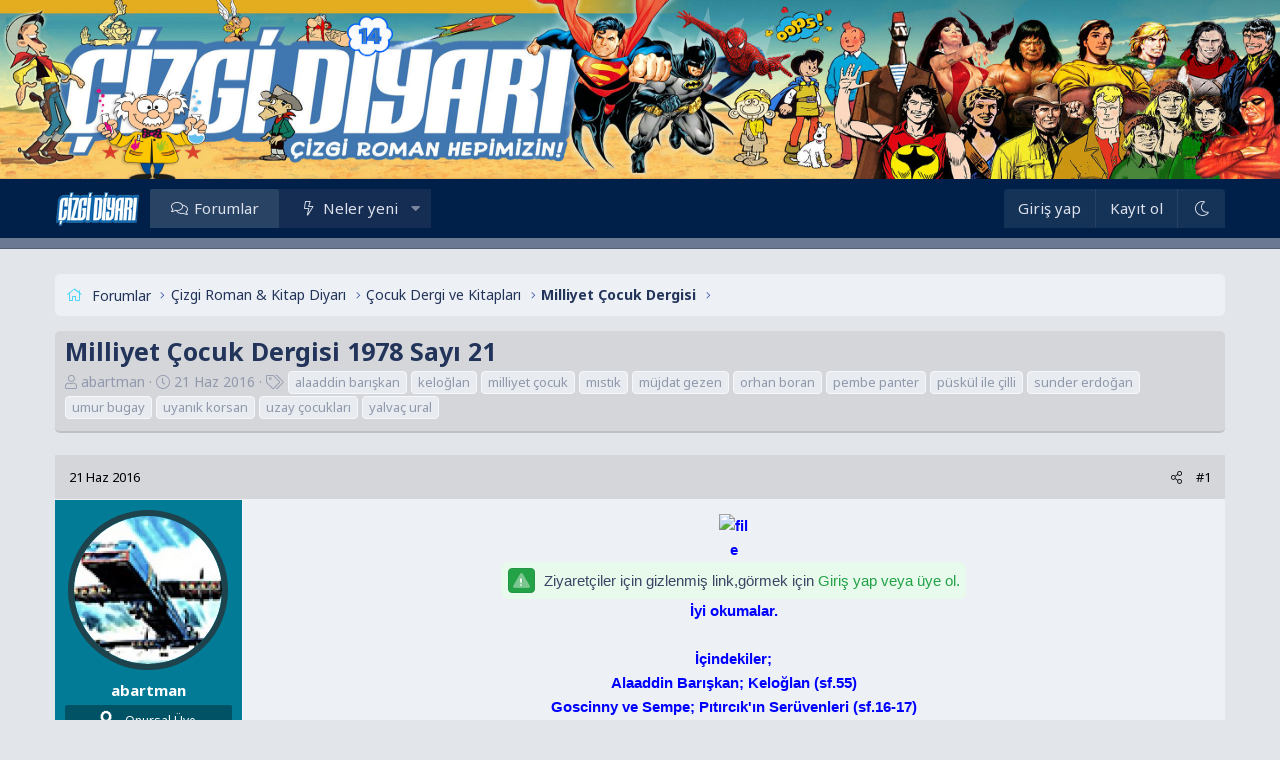

--- FILE ---
content_type: text/html; charset=utf-8
request_url: https://www.cizgidiyari.com/forum/k/milliyet-cocuk-dergisi-1978-sayi-21.101927/
body_size: 14373
content:
<!DOCTYPE html>
<html id="XF" lang="tr-TR" dir="LTR"
	data-app="public"
	data-template="thread_view"
	data-container-key="node-143"
	data-content-key="thread-101927"
	data-logged-in="false"
	data-cookie-prefix="xf_"
	data-csrf="1768747648,ffaeff56d1a11fd5c93a01a450ddf7c4"
	class="has-no-js template-thread_view XenBase layout-default style-light sidebar-below   xb-toggle-default xb-sidebar-show"
	>
<head>
	<meta charset="utf-8" />
	<meta http-equiv="X-UA-Compatible" content="IE=Edge" />
	<meta name="viewport" content="width=device-width, initial-scale=1, viewport-fit=cover">

	
	
	

	<title>Milliyet Çocuk Dergisi 1978 Sayı 21 | ÇizgiDiyarı - Çizgi Roman Hepimizin!</title>
<link crossorigin="anonymous" media="all" rel="stylesheet" href="//www.cizgidiyari.com/forum/styles/bolt/xenforo/ek2.css" />
	<link rel="manifest" href="/forum/webmanifest.php">
	
		<meta name="theme-color" content="#1c46ea" />
	

	<meta name="apple-mobile-web-app-title" content="ÇizgiDiyarı">
	

	
		
		<meta name="description" content="MİLLİYET ÇOCUK [1978.05.22] SAYI.21
İyi okumalar.

İçindekiler; 
Alaaddin Barışkan; Keloğlan (sf.55)
Goscinny ve Sempe; Pıtırcık&#039;ın Serüvenleri (sf.16-17)..." />
		<meta property="og:description" content="MİLLİYET ÇOCUK [1978.05.22] SAYI.21
İyi okumalar.

İçindekiler; 
Alaaddin Barışkan; Keloğlan (sf.55)
Goscinny ve Sempe; Pıtırcık&#039;ın Serüvenleri (sf.16-17)
İsa Çelik; Deniz ve Çocuk (sf.52)
İsmail Sivri; Atatürk Sevgisi (sf.10-11)
Jean Tabary; Totoche  (Püskül ile Çilli) (sf.68)
Carlo Boscarato..." />
		<meta property="twitter:description" content="MİLLİYET ÇOCUK [1978.05.22] SAYI.21
İyi okumalar.

İçindekiler; 
Alaaddin Barışkan; Keloğlan (sf.55)
Goscinny ve Sempe; Pıtırcık&#039;ın Serüvenleri (sf.16-17)
İsa Çelik; Deniz ve Çocuk (sf.52)
İsmail..." />
	
	
		<meta property="og:url" content="https://www.cizgidiyari.com/forum/k/milliyet-cocuk-dergisi-1978-sayi-21.101927/" />
	
		<link rel="canonical" href="https://www.cizgidiyari.com/forum/k/milliyet-cocuk-dergisi-1978-sayi-21.101927/" />
	

	
		
	
	
	<meta property="og:site_name" content="ÇizgiDiyarı - Çizgi Roman Hepimizin!" />


	
	
		
	
	
	<meta property="og:type" content="website" />


	
	
		
	
	
	
		<meta property="og:title" content="Milliyet Çocuk Dergisi 1978 Sayı 21" />
		<meta property="twitter:title" content="Milliyet Çocuk Dergisi 1978 Sayı 21" />
	


	
	
	
	

	
	
<link rel="preconnect" href="https://fonts.googleapis.com"><link rel="preconnect" href="https://fonts.gstatic.com" crossorigin><link href="https://fonts.googleapis.com/css2?family=Noto+Sans:wght@400;700&display=swap" rel="stylesheet">


	
	
	

	


	<link rel="preload" href="/forum/styles/fonts/fa/fa-light-300.woff2?_v=5.15.3" as="font" type="font/woff2" crossorigin="anonymous" />


	<link rel="preload" href="/forum/styles/fonts/fa/fa-solid-900.woff2?_v=5.15.3" as="font" type="font/woff2" crossorigin="anonymous" />


<link rel="preload" href="/forum/styles/fonts/fa/fa-brands-400.woff2?_v=5.15.3" as="font" type="font/woff2" crossorigin="anonymous" />

	<link rel="stylesheet" href="/forum/css.php?css=public%3Anormalize.css%2Cpublic%3Afa.css%2Cpublic%3Acore.less%2Cpublic%3Aapp.less&amp;s=2&amp;l=9&amp;d=1750159521&amp;k=034405c740f279c15adbbc41dfccb627ca90db04" />

	<link rel="stylesheet" href="/forum/css.php?css=public%3Alightbox.less%2Cpublic%3Amessage.less%2Cpublic%3Ashare_controls.less%2Cpublic%3Axb.less%2Cpublic%3Axgt_ziyaretcilere_link_gizle.less%2Cpublic%3Aextra.less&amp;s=2&amp;l=9&amp;d=1750159521&amp;k=a5945cffcffb97aa028ea4565fa286121e748e00" />

	
		<script src="/forum/js/xf/preamble.min.js?_v=71641085"></script>
	


	
	
	



	<style>
		
			@font-face {
				font-family: 'CCComicrazy Roman';
				src: url('/data/fonts/CCComicrazy Roman.ttf') format('truetype');
				font-weight: normal;
				font-style: normal;
			}
		
	</style>


<script class="js-klEditorTemplates" type="application/json">
	[]
</script>
</head>
<body data-template="thread_view">

<div class="p-pageWrapper" id="top">

<div class="p-pageWrapper--helper"></div>



<div class="xb-page-wrapper xb-canvas-menuActive">
	
	
	<div class="xb-page-wrapper--helper"><a href="https://www.cizgidiyari.com/" class="xb-page-wrapper--helperLink"></a></div>
		

<div class="xb-content-wrapper">
	<div class="navigation-helper"></div>




	<div class="p-navSticky p-navSticky--primary" data-xf-init="sticky-header">
		
	<div class="p-nav--wrapper">
	<nav class="p-nav">
		<div class="p-nav-inner">
			<button type="button" class="button--plain p-nav-menuTrigger button" data-xf-click="off-canvas" data-menu=".js-headerOffCanvasMenu" tabindex="0" aria-label="Menü"><span class="button-text">
				<i aria-hidden="true"></i>
			</span></button>

			<div class="p-nav-smallLogo">
				<a href="https://www.cizgidiyari.com/">
							
					<img src="https://www.cizgidiyari.com/brand.png" srcset="" alt="ÇizgiDiyarı - Çizgi Roman Hepimizin!"
						width="125" height="57" />
					
						<img src="https://www.cizgidiyari.com/brand.png" alt="ÇizgiDiyarı - Çizgi Roman Hepimizin!" class="logo-mobile" />
					
					
				</a>
			</div>

			<div class="p-nav-scroller hScroller" data-xf-init="h-scroller" data-auto-scroll=".p-navEl.is-selected">
				<div class="hScroller-scroll">
					<ul class="p-nav-list js-offCanvasNavSource">
					
						<li class="navforums">
							
	<div class="p-navEl is-selected" >
		

			
	
	<a href="/forum/"
		class="p-navEl-link "
		
		data-xf-key="1"
		data-nav-id="forums">Forumlar</a>


			

		
		
	</div>

						</li>
					
						<li class="navwhatsNew">
							
	<div class="p-navEl " data-has-children="true">
		

			
	
	<a href="/forum/whats-new/"
		class="p-navEl-link p-navEl-link--splitMenu "
		
		
		data-nav-id="whatsNew">Neler yeni</a>


			<a data-xf-key="2"
				data-xf-click="menu"
				data-menu-pos-ref="< .p-navEl"
				class="p-navEl-splitTrigger"
				role="button"
				tabindex="0"
				aria-label="Genişletilmiş geçiş"
				aria-expanded="false"
				aria-haspopup="true"></a>

		
		
			<div class="menu menu--structural" data-menu="menu" aria-hidden="true">
				<div class="menu-content">
					
						
	
	
	<a href="/forum/pages/new-threads"
		class="menu-linkRow u-indentDepth0 js-offCanvasCopy "
		
		
		data-nav-id="yenikonular">Yeni Konular</a>

	

					
						
	
	
	<a href="/forum/whats-new/posts/"
		class="menu-linkRow u-indentDepth0 js-offCanvasCopy "
		 rel="nofollow"
		
		data-nav-id="whatsNewPosts">Yeni mesajlar</a>

	

					
				</div>
			</div>
		
	</div>

						</li>
					
					</ul>
				</div>
			</div>
			
			

			
			
			<div class="p-nav-opposite">
				<div class="p-navgroup p-account p-navgroup--guest">
					
						<a href="/forum/login/" class="p-navgroup-link p-navgroup-link--textual p-navgroup-link--logIn"
							data-xf-click="overlay" data-follow-redirects="on">
							<span class="p-navgroup-linkText">Giriş yap</span>
						</a>
						
							<a href="/forum/register/" class="p-navgroup-link p-navgroup-link--textual p-navgroup-link--register"
								data-xf-click="overlay" data-follow-redirects="on">
								<span class="p-navgroup-linkText">Kayıt ol</span>
							</a>
						
					
					
						
						<a href="/forum/misc/style?style_id=3&amp;t=1768747648%2Cffaeff56d1a11fd5c93a01a450ddf7c4" class="p-navgroup-link p-navgroup-link--iconic p-navgroup-link--switch" data-xf-init="tooltip" aria-label="Dark Mode" title="Dark Mode">
							<i aria-hidden="true"></i>
						</a>
					
					
				</div>

				<div class="p-navgroup p-discovery p-discovery--noSearch">
					<a href="/forum/whats-new/"
						class="p-navgroup-link p-navgroup-link--iconic p-navgroup-link--whatsnew"
						aria-label="Neler yeni"
						title="Neler yeni">
						<i aria-hidden="true"></i>
						<span class="p-navgroup-linkText">Neler yeni</span>
					</a>

					
				</div>
			</div>
				

		</div>
	</nav>
	</div>

	</div>
	
	
		<div class="p-sectionLinks--wrapper">
			<div class="p-sectionLinks p-sectionLinks--empty">
					<div class="p-sectionLinks-right">
						
						
							
	

						
					</div>
			</div>
		</div>
	



<div class="offCanvasMenu offCanvasMenu--nav js-headerOffCanvasMenu" data-menu="menu" aria-hidden="true" data-ocm-builder="navigation">
	<div class="offCanvasMenu-backdrop" data-menu-close="true"></div>
	<div class="offCanvasMenu-content">
		<div class="offCanvasMenu-content--inner">
		
		<div class="offCanvasMenu-header">
			Menü
			<a class="offCanvasMenu-closer" data-menu-close="true" role="button" tabindex="0" aria-label="Kapat"></a>
		</div>
		
			<div class="p-offCanvasRegisterLink">
				<div class="offCanvasMenu-linkHolder">
					<a href="/forum/login/" class="offCanvasMenu-link" data-xf-click="overlay" data-menu-close="true">
						Giriş yap
					</a>
				</div>
				<hr class="offCanvasMenu-separator" />
				
					<div class="offCanvasMenu-linkHolder">
						<a href="/forum/register/" class="offCanvasMenu-link" data-xf-click="overlay" data-menu-close="true">
							Kayıt ol
						</a>
					</div>
					<hr class="offCanvasMenu-separator" />
				
			</div>
		
		<div class="offCanvasMenu-subHeader">Navigasyon</div>
		<div class="js-offCanvasNavTarget"></div>
		<div class="offCanvasMenu-installBanner js-installPromptContainer" style="display: none;" data-xf-init="install-prompt">
			<div class="offCanvasMenu-installBanner-header">Uygulamayı yükle</div>
			<button type="button" class="js-installPromptButton button"><span class="button-text">Yükle</span></button>
		</div>

			<div class="offCanvasMenu-subHeader">Daha fazla seçenek</div>
					
						
						<div class="offCanvasMenu-linkHolder">
						<a href="/forum/misc/style?style_id=3&amp;t=1768747648%2Cffaeff56d1a11fd5c93a01a450ddf7c4"
						   								class="offCanvasMenu-link offCanvasMenu-link--switch"
								 						data-xf-init="tooltip"
						   								data-nav-id="lightswitch"
														title="Dark Mode">Dark Mode
						</a>
							</div>
					
			
			
			<div class="offCanvasMenu-linkHolder">
				<a class="offCanvasMenu-link" data-menu-close="true" data-nav-id="closeMenu" role="button" tabindex="0" aria-label="Kapat">Kapat Menü</a>
			</div>
			
		</div>

	</div>
</div>

	
	
<div class="p-body">
	<div class="p-body-inner">
		
		<!--XF:EXTRA_OUTPUT-->

		
			<div style="margin-top:10px"></div>
		
	
		

		 
		
		
	
		<div class="p-breadcrumbs--parent ">
		<ul class="p-breadcrumbs "
			itemscope itemtype="https://schema.org/BreadcrumbList">
		
			

			
			

			

			
				
				
	<li itemprop="itemListElement" itemscope itemtype="https://schema.org/ListItem">
		<a href="/forum/" itemprop="item">
			<span itemprop="name">Forumlar</span>
		</a>
		<meta itemprop="position" content="1" />
	</li>

			
			
				
				
	<li itemprop="itemListElement" itemscope itemtype="https://schema.org/ListItem">
		<a href="/forum/#cizgi-roman-kitap-diyari.10" itemprop="item">
			<span itemprop="name">Çizgi Roman &amp; Kitap Diyarı</span>
		</a>
		<meta itemprop="position" content="2" />
	</li>

			
				
				
	<li itemprop="itemListElement" itemscope itemtype="https://schema.org/ListItem">
		<a href="/forum/f/cocuk-dergi-ve-kitaplari.551/" itemprop="item">
			<span itemprop="name">Çocuk Dergi ve Kitapları</span>
		</a>
		<meta itemprop="position" content="3" />
	</li>

			
				
				
	<li itemprop="itemListElement" itemscope itemtype="https://schema.org/ListItem">
		<a href="/forum/f/milliyet-cocuk-dergisi.143/" itemprop="item">
			<span itemprop="name">Milliyet Çocuk Dergisi</span>
		</a>
		<meta itemprop="position" content="4" />
	</li>

			

		
		</ul>
		
		</div>
	

		
		

		
	<noscript class="js-jsWarning"><div class="blockMessage blockMessage--important blockMessage--iconic u-noJsOnly">JavaScript devre dışı. Daha iyi bir deneyim için, önce lütfen tarayıcınızda JavaScript'i etkinleştirin.</div></noscript>

		
	<div class="blockMessage blockMessage--important blockMessage--iconic js-browserWarning" style="display: none">Çok eski bir web tarayıcısı kullanıyorsunuz. Bu veya diğer siteleri görüntülemekte sorunlar yaşayabilirsiniz..<br />Tarayıcınızı güncellemeli veya <a href="https://www.google.com/chrome/" target="_blank">alternatif bir tarayıcı</a> kullanmalısınız.</div>


		
		 
			
		
			<div class="p-body-header">
			
				
					<div class="p-title ">
					
						
							<h1 class="p-title-value">Milliyet Çocuk Dergisi 1978 Sayı 21</h1>
						
						
					
					</div>
				

				
					<div class="p-description">
	<ul class="listInline listInline--bullet">
		<li>
			<i class="fa--xf fal fa-user" aria-hidden="true" title="Konuyu Başlatan"></i>
			<span class="u-srOnly">Konuyu Başlatan</span>

			<a href="/forum/members/abartman.10251/" class="username  u-concealed" dir="auto" data-user-id="10251" data-xf-init="member-tooltip">abartman</a>
		</li>
		<li>
			<i class="fa--xf fal fa-clock" aria-hidden="true" title="Başlangıç tarihi"></i>
			<span class="u-srOnly">Başlangıç tarihi</span>

			<a href="/forum/k/milliyet-cocuk-dergisi-1978-sayi-21.101927/" class="u-concealed"><time  class="u-dt" dir="auto" datetime="2016-06-21T14:32:33+0100" data-time="1466515953" data-date-string="21 Haz 2016" data-time-string="14:32" title="21 Haz 2016 14:32&#039;de">21 Haz 2016</time></a>
		</li>
		
			<li>
				

	

	<dl class="tagList tagList--thread-101927 ">
		<dt>
			
				
		<i class="fa--xf fal fa-tags" aria-hidden="true" title="Etiketler"></i>
		<span class="u-srOnly">Etiketler</span>
	
			
		</dt>
		<dd>
			<span class="js-tagList">
				
					
						<a href="/forum/tags/alaaddin-bariskan/" class="tagItem tagItem--tag_alaaddin-bariskan" dir="auto">
							alaaddin barışkan
						</a>
					
						<a href="/forum/tags/keloglan/" class="tagItem tagItem--tag_keloglan" dir="auto">
							keloğlan
						</a>
					
						<a href="/forum/tags/milliyet-cocuk/" class="tagItem tagItem--tag_milliyet-cocuk" dir="auto">
							milliyet çocuk
						</a>
					
						<a href="/forum/tags/mistik/" class="tagItem tagItem--tag_mistik" dir="auto">
							mıstık
						</a>
					
						<a href="/forum/tags/muejdat-gezen/" class="tagItem tagItem--tag_muejdat-gezen" dir="auto">
							müjdat gezen
						</a>
					
						<a href="/forum/tags/orhan-boran/" class="tagItem tagItem--tag_orhan-boran" dir="auto">
							orhan boran
						</a>
					
						<a href="/forum/tags/pembe-panter/" class="tagItem tagItem--tag_pembe-panter" dir="auto">
							pembe panter
						</a>
					
						<a href="/forum/tags/pueskuel-ile-cilli/" class="tagItem tagItem--tag_pueskuel-ile-cilli" dir="auto">
							püskül ile çilli
						</a>
					
						<a href="/forum/tags/sunder-erdogan/" class="tagItem tagItem--tag_sunder-erdogan" dir="auto">
							sunder erdoğan
						</a>
					
						<a href="/forum/tags/umur-bugay/" class="tagItem tagItem--tag_umur-bugay" dir="auto">
							umur bugay
						</a>
					
						<a href="/forum/tags/uyanik-korsan/" class="tagItem tagItem--tag_uyanik-korsan" dir="auto">
							uyanık korsan
						</a>
					
						<a href="/forum/tags/uzay-cocuklari/" class="tagItem tagItem--tag_uzay-cocuklari" dir="auto">
							uzay çocukları
						</a>
					
						<a href="/forum/tags/yalvac-ural/" class="tagItem tagItem--tag_yalvac-ural" dir="auto">
							yalvaç ural
						</a>
					
				
			</span>
		</dd>
	</dl>


			</li>
		
	</ul>
</div>
				
			
			</div>
		
		
		

		

<div class="p-body-main  ">
			
			<div class="p-body-contentCol"></div>
			

			

			<div class="p-body-content">
				
				
				
					
						
				
				<div class="p-body-pageContent">










	
	
	
		
	
	
	


	
	
	
		
	
	
	


	
	
		
	
	
	


	
	












	

	
		
	



<div class="block-outer">
	<div class="block-outer-opposite">
		
	</div>
</div>
















<div class="block block--messages" data-xf-init="" data-type="post" data-href="/forum/inline-mod/" data-search-target="*">

	<span class="u-anchorTarget" id="posts"></span>

	
		
	

	

	<div class="block-outer"></div>

	

	
		
	<div class="block-outer js-threadStatusField"></div>

	

	<div class="block-container lbContainer"
		data-xf-init="lightbox select-to-quote"
		data-message-selector=".js-post"
		data-lb-id="thread-101927"
		data-lb-universal="0">

		<div class="block-body js-replyNewMessageContainer">
			
				

					

					
						

	


	

	

	
	<article class="message message--post js-post js-inlineModContainer  "
		data-author="abartman"
		data-content="post-472461"
		id="js-post-472461">

		<span class="u-anchorTarget" id="post-472461"></span>
		
			<div class="message-header">
				
								

	<header class="message-attribution message-attribution--split">
		<ul class="message-attribution-main listInline ">
			
			
			<li class="u-concealed">
				<a href="/forum/k/milliyet-cocuk-dergisi-1978-sayi-21.101927/post-472461" rel="nofollow">
					<time  class="u-dt" dir="auto" datetime="2016-06-21T14:32:33+0100" data-time="1466515953" data-date-string="21 Haz 2016" data-time-string="14:32" title="21 Haz 2016 14:32&#039;de" itemprop="datePublished">21 Haz 2016</time>
				</a>
			</li>
			
		</ul>

		<ul class="message-attribution-opposite message-attribution-opposite--list ">

			
			
			
			
			<li>
				<a href="/forum/k/milliyet-cocuk-dergisi-1978-sayi-21.101927/post-472461"
					class="message-attribution-gadget"
					data-xf-init="share-tooltip"
					data-href="/forum/posts/472461/share"
					aria-label="Paylaş"
					rel="nofollow">
					<i class="fa--xf fal fa-share-alt" aria-hidden="true"></i>
				</a>
			</li>
			
			
				<li>
					<a href="/forum/k/milliyet-cocuk-dergisi-1978-sayi-21.101927/post-472461" rel="nofollow">
						#1
					</a>
				</li>
			
		</ul>
	</header>

							
			</div>
		

		
			<div class="message-inner">
				
					<div class="message-cell message-cell--user">
						

	<section itemscope itemtype="https://schema.org/Person" class="message-user bgdc-23">
		<div class="message-avatar ">
			<div class="message-avatar-wrapper">
				
					<a href="/forum/members/abartman.10251/" class="avatar avatar--l" data-user-id="10251" data-xf-init="member-tooltip">
			<img src="/forum/data/avatars/l/10/10251.jpg?1694438097"  alt="abartman" class="avatar-u10251-l" width="192" height="192" loading="lazy" itemprop="image" /> 
		</a>
				
				
			</div>
		</div>
		<div class="message-userDetails">
			<h4 class="message-name"><a href="/forum/members/abartman.10251/" class="username " dir="auto" data-user-id="10251" data-xf-init="member-tooltip"><span class="username--style23" itemprop="name">abartman</span></a></h4>
			
			<div class="userBanner uyebg onurrutbe message-userBanner" itemprop="jobTitle"><span class="userBanner-before"></span><strong><i class="fas fa-award"></i> Onursal Üye</strong><span class="userBanner-after"></span></div>
		</div>
		
			
			
				<div class="message-userExtras">
				
					
						<dl class="pairs pairs--justified">
							
								<dt><i class="fa--xf fal fa-calendar fa-fw" aria-hidden="true" data-xf-init="tooltip" title="Katılım"></i></dt>
							
							<dd>13 Ocak 2011</dd>
						</dl>
					
					
						<dl class="pairs pairs--justified">
							
								<dt><i class="fa--xf fal fa-comments fa-fw" aria-hidden="true" data-xf-init="tooltip" title="Mesajlar"></i></dt>
							
							<dd>2,005</dd>
						</dl>
					
					
					
						<dl class="pairs pairs--justified">
							
								<dt><i class="fa--xf fal fa-thumbs-up fa-fw" aria-hidden="true" data-xf-init="tooltip" title="Tepkime puanı"></i></dt>
							
							<dd>12,297</dd>
						</dl>
					
					
					
					
					
					
						

	

						
					
				
				</div>
			
		
		<span class="message-userArrow"></span>
	</section>

						
					</div>
				

				
					<div class="message-cell message-cell--main">
					
						<div class="message-main js-quickEditTarget">

							

							<div class="message-content js-messageContent">
							

								
									
	
	
	

								

								
									

	<div class="message-userContent lbContainer js-lbContainer "
		data-lb-id="post-472461"
		data-lb-caption-desc="abartman &middot; 21 Haz 2016 14:32&#039;de">

		
			

	

		

		<article class="message-body js-selectToQuote">
			
				
			
			
				<div class="bbWrapper"><span style="color: Blue"><span style="font-size: 15px"><b><div style="text-align: center"><script class="js-extraPhrases" type="application/json">
			{
				"lightbox_close": "Kapat",
				"lightbox_next": "Sonraki",
				"lightbox_previous": "Önceki",
				"lightbox_error": "İstenilen içerik yüklenemedi. Lütfen daha sonra tekrar deneyiniz.",
				"lightbox_start_slideshow": "Sunuma başla",
				"lightbox_stop_slideshow": "Sunuma durdur",
				"lightbox_full_screen": "Tam ekran",
				"lightbox_thumbnails": "Küçük resimler",
				"lightbox_download": "İndir",
				"lightbox_share": "Paylaş",
				"lightbox_zoom": "Zoom",
				"lightbox_new_window": "Yeni Pencere",
				"lightbox_toggle_sidebar": "Toggle sidebar"
			}
			</script>
		
		
	


	<div class="bbImageWrapper  js-lbImage" title="file"
		data-src="https://www.mediafire.com/file/nmgg9cu3qwvox7o/10950-cizdiy+(CD)ix.jpg/file" data-lb-sidebar-href="" data-lb-caption-extra-html="" data-single-image="1">
		<img src="https://www.mediafire.com/file/nmgg9cu3qwvox7o/10950-cizdiy+(CD)ix.jpg/file"
			data-url="https://www.mediafire.com/file/nmgg9cu3qwvox7o/10950-cizdiy+(CD)ix.jpg/file"
			class="bbImage"
			data-zoom-target="1"
			style=""
			alt="file"
			title=""
			width="" height="" loading="lazy" />
	</div><br />

<div class="xgt-GizliLink">
	 
		 <i class="fad fa-exclamation-triangle"></i> 
	
	Ziyaretçiler için gizlenmiş link,görmek için 
	<a href="/forum/login/" data-xf-click="overlay">Giriş yap veya üye ol.</a>
</div><br />
<span style="font-size: 15px"><span style="color: Blue">İyi okumalar.</span></span><br />
<br />
<span style="font-size: 15px"><span style="color: Blue">İçindekiler; <br />
Alaaddin Barışkan; Keloğlan (sf.55)<br />
Goscinny ve Sempe; Pıtırcık&#039;ın Serüvenleri (sf.16-17)<br />
İsa Çelik; Deniz ve Çocuk (sf.52)<br />
İsmail Sivri; Atatürk Sevgisi (sf.10-11)<br />
Jean Tabary; Totoche  (Püskül ile Çilli) (sf.68)<br />
Carlo Boscarato; Larry Yuma - Bir Dostun Anısına (sf.58-61)<br />
Mıstık; Uzay Çocukları - Kayıp Gezegen (sf. 04-07)<br />
Mıstık; Yalçın Çetin Usta (sf. 09)<br />
Orhan Boran; Yuki&#039;nin Serüvenleri (sf.08-09)<br />
Orhan Önal; Bıdık Ali (sf.18)<br />
Pembe Panter - Yeşil Kedi (sf. 12-15)<br />
Pertev Tunaseli; Şahane Didi ve Brezilya 1958 (sf.53)<br />
Tekin Sönmez; Kuşlar ve Çocuk (sf.11)<br />
Umur Bugay; Söyleşi - Bir Ülke Nasıl Gelişir (sf.51)<br />
Yalvaç Ural; Her Telden (sf.52)</span></span>&#8203;</div></b></span></span></div>
			
			<div class="js-selectToQuoteEnd">&nbsp;</div>
			
				
			
		</article>

		
			

	

		

		
	</div>

								

								
									
	
		<div class="message-lastEdit">
			
				Moderatör tarafında düzenlendi: <time  class="u-dt" dir="auto" datetime="2024-01-05T17:59:25+0000" data-time="1704477565" data-date-string="5 Ocak 2024" data-time-string="17:59" title="5 Ocak 2024 17:59&#039;de" itemprop="dateModified">5 Ocak 2024</time>
			
		</div>
	

								

								
									
	

								

							
							</div>

							
								
	<footer class="message-footer">
		

		<div class="reactionsBar js-reactionsList is-active">
			
	
	
		<ul class="reactionSummary">
		
			<li><span class="reaction reaction--small reaction--1" data-reaction-id="1"><i aria-hidden="true"></i><img src="[data-uri]" class="reaction-sprite js-reaction" alt="Like" title="Like" /></span></li>
		
		</ul>
	


<span class="u-srOnly">Tepkiler:</span>
<a class="reactionsBar-link" href="/forum/posts/472461/reactions" data-xf-click="overlay" data-cache="false" rel="nofollow"><bdi>kaptanhadok</bdi>, <bdi>haziran</bdi>, <bdi>direnc11</bdi> ve 31 diğerleri</a>
		</div>

		<div class="js-historyTarget message-historyTarget toggleTarget" data-href="trigger-href"></div>
	</footer>

							
						</div>

					
					</div>
				
			</div>
		
	</article>

	
	

					

					

				

					

					
						

	


	

	

	
	<article class="message message--post js-post js-inlineModContainer  "
		data-author="serdary67"
		data-content="post-472482"
		id="js-post-472482">

		<span class="u-anchorTarget" id="post-472482"></span>
		
			<div class="message-header">
				
								

	<header class="message-attribution message-attribution--split">
		<ul class="message-attribution-main listInline ">
			
			
			<li class="u-concealed">
				<a href="/forum/k/milliyet-cocuk-dergisi-1978-sayi-21.101927/post-472482" rel="nofollow">
					<time  class="u-dt" dir="auto" datetime="2016-06-21T20:57:27+0100" data-time="1466539047" data-date-string="21 Haz 2016" data-time-string="20:57" title="21 Haz 2016 20:57&#039;de" itemprop="datePublished">21 Haz 2016</time>
				</a>
			</li>
			
		</ul>

		<ul class="message-attribution-opposite message-attribution-opposite--list ">

			
			
			
			
			<li>
				<a href="/forum/k/milliyet-cocuk-dergisi-1978-sayi-21.101927/post-472482"
					class="message-attribution-gadget"
					data-xf-init="share-tooltip"
					data-href="/forum/posts/472482/share"
					aria-label="Paylaş"
					rel="nofollow">
					<i class="fa--xf fal fa-share-alt" aria-hidden="true"></i>
				</a>
			</li>
			
			
				<li>
					<a href="/forum/k/milliyet-cocuk-dergisi-1978-sayi-21.101927/post-472482" rel="nofollow">
						#2
					</a>
				</li>
			
		</ul>
	</header>

							
			</div>
		

		
			<div class="message-inner">
				
					<div class="message-cell message-cell--user">
						

	<section itemscope itemtype="https://schema.org/Person" class="message-user bgdc-23">
		<div class="message-avatar ">
			<div class="message-avatar-wrapper">
				
					<a href="/forum/members/serdary67.1576/" class="avatar avatar--l" data-user-id="1576" data-xf-init="member-tooltip">
			<img src="/forum/data/avatars/l/1/1576.jpg?1694438089"  alt="serdary67" class="avatar-u1576-l" width="192" height="192" loading="lazy" itemprop="image" /> 
		</a>
				
				
			</div>
		</div>
		<div class="message-userDetails">
			<h4 class="message-name"><a href="/forum/members/serdary67.1576/" class="username " dir="auto" data-user-id="1576" data-xf-init="member-tooltip"><span class="username--style23" itemprop="name">serdary67</span></a></h4>
			
			<div class="userBanner uyebg onurrutbe message-userBanner" itemprop="jobTitle"><span class="userBanner-before"></span><strong><i class="fas fa-award"></i> Onursal Üye</strong><span class="userBanner-after"></span></div>
		</div>
		
			
			
				<div class="message-userExtras">
				
					
						<dl class="pairs pairs--justified">
							
								<dt><i class="fa--xf fal fa-calendar fa-fw" aria-hidden="true" data-xf-init="tooltip" title="Katılım"></i></dt>
							
							<dd>18 Eki 2009</dd>
						</dl>
					
					
						<dl class="pairs pairs--justified">
							
								<dt><i class="fa--xf fal fa-comments fa-fw" aria-hidden="true" data-xf-init="tooltip" title="Mesajlar"></i></dt>
							
							<dd>8,726</dd>
						</dl>
					
					
					
						<dl class="pairs pairs--justified">
							
								<dt><i class="fa--xf fal fa-thumbs-up fa-fw" aria-hidden="true" data-xf-init="tooltip" title="Tepkime puanı"></i></dt>
							
							<dd>26,337</dd>
						</dl>
					
					
					
					
						<dl class="pairs pairs--justified">
							
								<dt><i class="fa--xf fal fa-map fa-fw" aria-hidden="true" data-xf-init="tooltip" title="Konum"></i></dt>
							
							<dd>
								
									<a href="/forum/misc/location-info?location=ordu-turkey" rel="nofollow noreferrer" target="_blank" class="u-concealed">ordu-turkey</a>
								
							</dd>
						</dl>
					
					
					
						

	

						
					
				
				</div>
			
		
		<span class="message-userArrow"></span>
	</section>

						
					</div>
				

				
					<div class="message-cell message-cell--main">
					
						<div class="message-main js-quickEditTarget">

							

							<div class="message-content js-messageContent">
							

								
									
	
	
	

								

								
									

	<div class="message-userContent lbContainer js-lbContainer "
		data-lb-id="post-472482"
		data-lb-caption-desc="serdary67 &middot; 21 Haz 2016 20:57&#039;de">

		

		<article class="message-body js-selectToQuote">
			
				
			
			
				<div class="bbWrapper"><span style="font-family: 'Arial'"><span style="color: Red"><span style="font-size: 15px"><b>Kadro sağlammış.Çocukların en<br />
şanslı olduğu yıllarmış.Abartman çok sağol.</b></span></span></span></div>
			
			<div class="js-selectToQuoteEnd">&nbsp;</div>
			
				
			
		</article>

		

		
	</div>

								

								
									
	

								

								
									
	

								

							
							</div>

							
								
	<footer class="message-footer">
		

		<div class="reactionsBar js-reactionsList is-active">
			
	
	
		<ul class="reactionSummary">
		
			<li><span class="reaction reaction--small reaction--1" data-reaction-id="1"><i aria-hidden="true"></i><img src="[data-uri]" class="reaction-sprite js-reaction" alt="Like" title="Like" /></span></li>
		
		</ul>
	


<span class="u-srOnly">Tepkiler:</span>
<a class="reactionsBar-link" href="/forum/posts/472482/reactions" data-xf-click="overlay" data-cache="false" rel="nofollow">2 people</a>
		</div>

		<div class="js-historyTarget message-historyTarget toggleTarget" data-href="trigger-href"></div>
	</footer>

							
						</div>

					
					</div>
				
			</div>
		
	</article>

	
	

					

					

				

					

					
						

	


	

	

	
	<article class="message message--post js-post js-inlineModContainer  "
		data-author="Beymelikli18"
		data-content="post-472505"
		id="js-post-472505">

		<span class="u-anchorTarget" id="post-472505"></span>
		
			<div class="message-header">
				
								

	<header class="message-attribution message-attribution--split">
		<ul class="message-attribution-main listInline ">
			
			
			<li class="u-concealed">
				<a href="/forum/k/milliyet-cocuk-dergisi-1978-sayi-21.101927/post-472505" rel="nofollow">
					<time  class="u-dt" dir="auto" datetime="2016-06-22T07:48:58+0100" data-time="1466578138" data-date-string="22 Haz 2016" data-time-string="07:48" title="22 Haz 2016 07:48&#039;de" itemprop="datePublished">22 Haz 2016</time>
				</a>
			</li>
			
		</ul>

		<ul class="message-attribution-opposite message-attribution-opposite--list ">

			
			
			
			
			<li>
				<a href="/forum/k/milliyet-cocuk-dergisi-1978-sayi-21.101927/post-472505"
					class="message-attribution-gadget"
					data-xf-init="share-tooltip"
					data-href="/forum/posts/472505/share"
					aria-label="Paylaş"
					rel="nofollow">
					<i class="fa--xf fal fa-share-alt" aria-hidden="true"></i>
				</a>
			</li>
			
			
				<li>
					<a href="/forum/k/milliyet-cocuk-dergisi-1978-sayi-21.101927/post-472505" rel="nofollow">
						#3
					</a>
				</li>
			
		</ul>
	</header>

							
			</div>
		

		
			<div class="message-inner">
				
					<div class="message-cell message-cell--user">
						

	<section itemscope itemtype="https://schema.org/Person" class="message-user bgdc-23">
		<div class="message-avatar ">
			<div class="message-avatar-wrapper">
				
					<a href="/forum/members/beymelikli18.51058/" class="avatar avatar--l" data-user-id="51058" data-xf-init="member-tooltip">
			<img src="/forum/data/avatars/l/51/51058.jpg?1694438114"  alt="Beymelikli18" class="avatar-u51058-l" width="192" height="192" loading="lazy" itemprop="image" /> 
		</a>
				
				
			</div>
		</div>
		<div class="message-userDetails">
			<h4 class="message-name"><a href="/forum/members/beymelikli18.51058/" class="username " dir="auto" data-user-id="51058" data-xf-init="member-tooltip"><span class="username--style23" itemprop="name">Beymelikli18</span></a></h4>
			
			<div class="userBanner uyebg onurrutbe message-userBanner" itemprop="jobTitle"><span class="userBanner-before"></span><strong><i class="fas fa-award"></i> Onursal Üye</strong><span class="userBanner-after"></span></div>
		</div>
		
			
			
				<div class="message-userExtras">
				
					
						<dl class="pairs pairs--justified">
							
								<dt><i class="fa--xf fal fa-calendar fa-fw" aria-hidden="true" data-xf-init="tooltip" title="Katılım"></i></dt>
							
							<dd>26 Eyl 2014</dd>
						</dl>
					
					
						<dl class="pairs pairs--justified">
							
								<dt><i class="fa--xf fal fa-comments fa-fw" aria-hidden="true" data-xf-init="tooltip" title="Mesajlar"></i></dt>
							
							<dd>19,919</dd>
						</dl>
					
					
					
						<dl class="pairs pairs--justified">
							
								<dt><i class="fa--xf fal fa-thumbs-up fa-fw" aria-hidden="true" data-xf-init="tooltip" title="Tepkime puanı"></i></dt>
							
							<dd>57,210</dd>
						</dl>
					
					
					
					
						<dl class="pairs pairs--justified">
							
								<dt><i class="fa--xf fal fa-map fa-fw" aria-hidden="true" data-xf-init="tooltip" title="Konum"></i></dt>
							
							<dd>
								
									<a href="/forum/misc/location-info?location=Kendi+Koltu%C4%9Funda" rel="nofollow noreferrer" target="_blank" class="u-concealed">Kendi Koltuğunda</a>
								
							</dd>
						</dl>
					
					
					
						

	

						
					
				
				</div>
			
		
		<span class="message-userArrow"></span>
	</section>

						
					</div>
				

				
					<div class="message-cell message-cell--main">
					
						<div class="message-main js-quickEditTarget">

							

							<div class="message-content js-messageContent">
							

								
									
	
	
	

								

								
									

	<div class="message-userContent lbContainer js-lbContainer "
		data-lb-id="post-472505"
		data-lb-caption-desc="Beymelikli18 &middot; 22 Haz 2016 07:48&#039;de">

		

		<article class="message-body js-selectToQuote">
			
				
			
			
				<div class="bbWrapper"><span style="font-family: 'CCComicrazy'"><span style="color: Indigo"><span style="font-size: 15px"><b>Ellerine sağlık dostum.Teşekkür ederim.</b></span></span></span></div>
			
			<div class="js-selectToQuoteEnd">&nbsp;</div>
			
				
			
		</article>

		

		
	</div>

								

								
									
	

								

								
									
	

								

							
							</div>

							
								
	<footer class="message-footer">
		

		<div class="reactionsBar js-reactionsList is-active">
			
	
	
		<ul class="reactionSummary">
		
			<li><span class="reaction reaction--small reaction--1" data-reaction-id="1"><i aria-hidden="true"></i><img src="[data-uri]" class="reaction-sprite js-reaction" alt="Like" title="Like" /></span></li>
		
		</ul>
	


<span class="u-srOnly">Tepkiler:</span>
<a class="reactionsBar-link" href="/forum/posts/472505/reactions" data-xf-click="overlay" data-cache="false" rel="nofollow">1 kişi</a>
		</div>

		<div class="js-historyTarget message-historyTarget toggleTarget" data-href="trigger-href"></div>
	</footer>

							
						</div>

					
					</div>
				
			</div>
		
	</article>

	
	

					

					

				
			
		</div>
	</div>

	
		<div class="block-outer block-outer--after">
			
				

				
				
					<div class="block-outer-opposite">
						
							<a href="/forum/login/" class="button--link button--wrap button" data-xf-click="overlay"><span class="button-text">
								Cevap yazmak için giriş yap yada kayıt ol.
							</span></a>
						
					</div>
				
			
		</div>
	

	
	

</div>











<div class="blockMessage blockMessage--none">
	

	
		

		<div class="shareButtons shareButtons--iconic" data-xf-init="share-buttons" data-page-url="" data-page-title="" data-page-desc="" data-page-image="">
			
				<span class="shareButtons-label">Paylaş:</span>
			

			<div class="shareButtons-buttons">
				
					
						<a class="shareButtons-button shareButtons-button--brand shareButtons-button--facebook" data-href="https://www.facebook.com/sharer.php?u={url}">
							<i aria-hidden="true"></i>
							<span>Facebook</span>
						</a>
					

					
						<a class="shareButtons-button shareButtons-button--brand shareButtons-button--twitter" data-href="https://twitter.com/intent/tweet?url={url}&amp;text={title}">
							<i aria-hidden="true"></i>
							<span>Twitter</span>
						</a>
					

					
						<a class="shareButtons-button shareButtons-button--brand shareButtons-button--reddit" data-href="https://reddit.com/submit?url={url}&amp;title={title}">
							<i aria-hidden="true"></i>
							<span>Reddit</span>
						</a>
					

					
						<a class="shareButtons-button shareButtons-button--brand shareButtons-button--pinterest" data-href="https://pinterest.com/pin/create/bookmarklet/?url={url}&amp;description={title}&amp;media={image}">
							<i aria-hidden="true"></i>
							<span>Pinterest</span>
						</a>
					

					
						<a class="shareButtons-button shareButtons-button--brand shareButtons-button--tumblr" data-href="https://www.tumblr.com/widgets/share/tool?canonicalUrl={url}&amp;title={title}">
							<i aria-hidden="true"></i>
							<span>Tumblr</span>
						</a>
					

					
						<a class="shareButtons-button shareButtons-button--brand shareButtons-button--whatsApp" data-href="https://api.whatsapp.com/send?text={title}&nbsp;{url}">
							<i aria-hidden="true"></i>
							<span>WhatsApp</span>
						</a>
					

					
						<a class="shareButtons-button shareButtons-button--email" data-href="mailto:?subject={title}&amp;body={url}">
							<i aria-hidden="true"></i>
							<span>E-posta</span>
						</a>
					

					
						<a class="shareButtons-button shareButtons-button--share is-hidden"
							data-xf-init="web-share"
							data-title="" data-text="" data-url=""
							data-hide=".shareButtons-button:not(.shareButtons-button--share)">

							<i aria-hidden="true"></i>
							<span>Paylaş</span>
						</a>
					

					
						<a class="shareButtons-button shareButtons-button--link is-hidden" data-clipboard="{url}">
							<i aria-hidden="true"></i>
							<span>Link</span>
						</a>
					
				
			</div>
		</div>
	

</div>







</div>
				
				
			</div>

			
		</div>

		
		
		
	
		<div class="p-breadcrumbs--parent p-breadcrumbs--bottom">
		<ul class="p-breadcrumbs p-breadcrumbs--bottom"
			itemscope itemtype="https://schema.org/BreadcrumbList">
		
			

			
			

			

			
				
				
	<li itemprop="itemListElement" itemscope itemtype="https://schema.org/ListItem">
		<a href="/forum/" itemprop="item">
			<span itemprop="name">Forumlar</span>
		</a>
		<meta itemprop="position" content="1" />
	</li>

			
			
				
				
	<li itemprop="itemListElement" itemscope itemtype="https://schema.org/ListItem">
		<a href="/forum/#cizgi-roman-kitap-diyari.10" itemprop="item">
			<span itemprop="name">Çizgi Roman &amp; Kitap Diyarı</span>
		</a>
		<meta itemprop="position" content="2" />
	</li>

			
				
				
	<li itemprop="itemListElement" itemscope itemtype="https://schema.org/ListItem">
		<a href="/forum/f/cocuk-dergi-ve-kitaplari.551/" itemprop="item">
			<span itemprop="name">Çocuk Dergi ve Kitapları</span>
		</a>
		<meta itemprop="position" content="3" />
	</li>

			
				
				
	<li itemprop="itemListElement" itemscope itemtype="https://schema.org/ListItem">
		<a href="/forum/f/milliyet-cocuk-dergisi.143/" itemprop="item">
			<span itemprop="name">Milliyet Çocuk Dergisi</span>
		</a>
		<meta itemprop="position" content="4" />
	</li>

			

		
		</ul>
		
		</div>
	

		
		
		
	</div>
</div>

</div> <!-- closing xb-content-wrapper -->
<footer class="p-footer" id="footer">
	<div class="p-footer--container footer-stretched">

	
	
	
		
			<div class="p-footer-custom">
	<div class="p-footer-inner">

		

		<div class="xb-footer--wrapper">

			
				<div class="xb-footer-block xb-footer-block-1">
					
						<a href="https://www.cizgidiyari.com/">
							<img src="/forum/data/assets/footer_logo/brand.png" alt="ÇizgiDiyarı - Çizgi Roman Hepimizin!" width="" height="" />
						</a>
					
					
	
			
			<p>İçerik sağlayıcı paylaşım sitelerinden biri olan Cizgidiyari.com isimli sitemizde T.C.K 20.ci Madde ve 5651 Sayılı Kanun'un 4.cü maddesinin (2).ci fıkrasına göre tüm üyelerimiz yaptıkları paylaşımlardan sorumludur. Cizgidiyari.com hakkında yapılacak tüm hukuksal şikayetler buradan iletişime geçilmesi halinde ilgili kanunlar ve yönetmelikler çerçevesinde en geç 1 (Bir) Hafta içerisinde Cizgidiyari.com yönetimi olarak tarafımızdan gereken işlemler yapılacaktır.<strong>İletişim : iletisim@cizgidiyari.com </strong>
		</p>
			

					
				</div>
			

			
				<div class="xb-footer-block xb-footer-block-2">
					
					
	
			
				
	<div class="block" data-widget-id="0" data-widget-key="" data-widget-definition="share_page">
		<div class="block-container">
			<h3 class="block-minorHeader">Bu sayfayı paylaş</h3>
			<div class="block-body block-row">
				
					

	
		

		<div class="shareButtons shareButtons--iconic" data-xf-init="share-buttons" data-page-url="" data-page-title="" data-page-desc="" data-page-image="">
			

			<div class="shareButtons-buttons">
				
					
						<a class="shareButtons-button shareButtons-button--brand shareButtons-button--facebook" data-href="https://www.facebook.com/sharer.php?u={url}">
							<i aria-hidden="true"></i>
							<span>Facebook</span>
						</a>
					

					
						<a class="shareButtons-button shareButtons-button--brand shareButtons-button--twitter" data-href="https://twitter.com/intent/tweet?url={url}&amp;text={title}">
							<i aria-hidden="true"></i>
							<span>Twitter</span>
						</a>
					

					
						<a class="shareButtons-button shareButtons-button--brand shareButtons-button--reddit" data-href="https://reddit.com/submit?url={url}&amp;title={title}">
							<i aria-hidden="true"></i>
							<span>Reddit</span>
						</a>
					

					
						<a class="shareButtons-button shareButtons-button--brand shareButtons-button--pinterest" data-href="https://pinterest.com/pin/create/bookmarklet/?url={url}&amp;description={title}&amp;media={image}">
							<i aria-hidden="true"></i>
							<span>Pinterest</span>
						</a>
					

					
						<a class="shareButtons-button shareButtons-button--brand shareButtons-button--tumblr" data-href="https://www.tumblr.com/widgets/share/tool?canonicalUrl={url}&amp;title={title}">
							<i aria-hidden="true"></i>
							<span>Tumblr</span>
						</a>
					

					
						<a class="shareButtons-button shareButtons-button--brand shareButtons-button--whatsApp" data-href="https://api.whatsapp.com/send?text={title}&nbsp;{url}">
							<i aria-hidden="true"></i>
							<span>WhatsApp</span>
						</a>
					

					
						<a class="shareButtons-button shareButtons-button--email" data-href="mailto:?subject={title}&amp;body={url}">
							<i aria-hidden="true"></i>
							<span>E-posta</span>
						</a>
					

					
						<a class="shareButtons-button shareButtons-button--share is-hidden"
							data-xf-init="web-share"
							data-title="" data-text="" data-url=""
							data-hide=".shareButtons-button:not(.shareButtons-button--share)">

							<i aria-hidden="true"></i>
							<span>Paylaş</span>
						</a>
					

					
						<a class="shareButtons-button shareButtons-button--link is-hidden" data-clipboard="{url}">
							<i aria-hidden="true"></i>
							<span>Link</span>
						</a>
					
				
			</div>
		</div>
	

				
			</div>
		</div>
	</div>

			

					
				</div>
			

			

			
			
			

		</div>

		

	</div>
</div>






		

		
			<div class="p-footer-copyright">
				<div class="p-footer-inner">
					<div class="p-footer-copyright--flex">
						
							
								<div class="copyright-left">
									
										Community platform by XenForo<sup>&reg;</sup> <span class="copyright">&copy; 2010-2023 XenForo Ltd.</span></a>
										
									
								</div>
							
								
							
								<div class="copyright-right">	
									
									
											
	<div class="p-footer-default">
	<div class="p-footer-inner">
		<div class="p-footer-row">	
			
				<div class="p-footer-row-main">
					<ul class="p-footer-linkList">
					
                        
						
							<li class="p-linkList-changeStyle"><a href="/forum/misc/style" data-xf-click="overlay"
								data-xf-init="tooltip" title="Tema: Çizgidiyarı Açık" rel="nofollow">
								Tema seçici
							</a></li>
						
						
							
							<li class="p-linkList-styleSwitch"><a href="/forum/misc/style?style_id=3&amp;t=1768747648%2Cffaeff56d1a11fd5c93a01a450ddf7c4" data-xf-init="tooltip" title="Dark Mode">Dark Mode
								</a></li>
						
						
							<li class="p-linkList-changeWidth"><a class="pageWidthToggle  xb-toggle-default" role="button" tabindex="0" data-xf-click="toggle" data-target="html" data-active-class="xb-toggle-default" data-xf-init="toggle-storage" data-storage-type="cookie" data-storage-expiry="31556926" data-storage-key="_xb-width">
								Değiştir genişlik
								</a></li>
						
						
						
					
					</ul>
				</div>
			
			<div class="p-footer-row-opposite">
				<ul class="p-footer-linkList">
					
					

					

					

					
						<li><a href="/forum/help/">Yardım</a></li>
					

					
						<li><a href="https://www.cizgidiyari.com/">Ana sayfa</a></li>
					

					
					<li><a href="/forum/f/-/index.rss" target="_blank" class="p-footer-rssLink" title="RSS"><span aria-hidden="true"><i class="fa--xf fal fa-rss" aria-hidden="true"></i><span class="u-srOnly">RSS</span></span></a></li>
					
				</ul>
			</div>
		</div>
		</div>
	</div>
	
									
									
								</div>
							
						
					</div>
				</div>
			</div>
		

		
	</div>
</footer>

</div> <!-- closing p-pageWrapper -->

	
</div> <!-- closing xb-pageWrapper -->
<div class="u-bottomFixer js-bottomFixTarget">
	
	
</div>


	<div class="u-scrollButtons js-scrollButtons" data-trigger-type="up">
		<a href="#top" class="button--scroll button" data-xf-click="scroll-to"><span class="button-text"><i class="fa--xf fal fa-arrow-up" aria-hidden="true"></i><span class="u-srOnly">Üst</span></span></a>
		
		
	</div>



	<script src="/forum/js/vendor/jquery/jquery-3.5.1.min.js?_v=71641085"></script>
	<script src="/forum/js/vendor/vendor-compiled.js?_v=71641085"></script>
	<script src="/forum/js/xf/core-compiled.js?_v=71641085"></script>
	<script src="/forum/js/editor-manager/hide-refresh.js?_v=71641085"></script>
<script src="/forum/js/xf/lightbox-compiled.js?_v=71641085"></script>

	<script>
		jQuery.extend(true, XF.config, {
			// 
			userId: 0,
			enablePush: false,
			pushAppServerKey: '',
			url: {
				fullBase: 'https://www.cizgidiyari.com/forum/',
				basePath: '/forum/',
				css: '/forum/css.php?css=__SENTINEL__&s=2&l=9&d=1750159521',
				keepAlive: '/forum/login/keep-alive'
			},
			cookie: {
				path: '/',
				domain: '',
				prefix: 'xf_',
				secure: true,
				consentMode: 'disabled',
				consented: ["optional","_third_party"]
			},
			cacheKey: '10c414aaee2aa88ae16f9ef8e5a42ed6',
			csrf: '1768747648,ffaeff56d1a11fd5c93a01a450ddf7c4',
			js: {"\/forum\/js\/editor-manager\/hide-refresh.js?_v=71641085":true,"\/forum\/js\/xf\/lightbox-compiled.js?_v=71641085":true},
			css: {"public:lightbox.less":true,"public:message.less":true,"public:share_controls.less":true,"public:xb.less":true,"public:xgt_ziyaretcilere_link_gizle.less":true,"public:extra.less":true},
			time: {
				now: 1768747648,
				today: 1768694400,
				todayDow: 0,
				tomorrow: 1768780800,
				yesterday: 1768608000,
				week: 1768176000
			},
			borderSizeFeature: '3px',
			fontAwesomeWeight: 'l',
			enableRtnProtect: true,
			
			enableFormSubmitSticky: true,
			uploadMaxFilesize: 268435456,
			allowedVideoExtensions: ["m4v","mov","mp4","mp4v","mpeg","mpg","ogv","webm"],
			allowedAudioExtensions: ["mp3","opus","ogg","wav"],
			shortcodeToEmoji: true,
			visitorCounts: {
				conversations_unread: '0',
				alerts_unviewed: '0',
				total_unread: '0',
				title_count: true,
				icon_indicator: true
			},
			jsState: {},
			publicMetadataLogoUrl: '',
			publicPushBadgeUrl: 'https://www.cizgidiyari.com/forum/styles/default/xenforo/bell.png'
		});

		jQuery.extend(XF.phrases, {
			// 
			date_x_at_time_y: "{date} {time}\'de",
			day_x_at_time_y:  "{day} saat {time}\'de",
			yesterday_at_x:   "Dün {time} da",
			x_minutes_ago:    "{minutes} dakika önce",
			one_minute_ago:   "1 dakika önce",
			a_moment_ago:     "Az önce",
			today_at_x:       "Bugün {time}",
			in_a_moment:      "Birazdan",
			in_a_minute:      "Bir dakika içinde",
			in_x_minutes:     "{minutes} dakika sonra",
			later_today_at_x: "Bu gün {time}",
			tomorrow_at_x:    "Yarın {time} \'da",

			day0: "Pazar",
			day1: "Pazartesi",
			day2: "Salı",
			day3: "Çarşamba",
			day4: "Perşembe",
			day5: "Cuma",
			day6: "Cumartesi",

			dayShort0: "Pazar",
			dayShort1: "Pzrts",
			dayShort2: "Salı",
			dayShort3: "Çrşb",
			dayShort4: "Prşb",
			dayShort5: "Cuma",
			dayShort6: "Cmrts",

			month0: "Ocak",
			month1: "Şubat",
			month2: "Mart",
			month3: "Nisan",
			month4: "Mayıs",
			month5: "Haziran",
			month6: "Temmuz",
			month7: "Ağustos",
			month8: "Eylül",
			month9: "Ekim",
			month10: "Kasım",
			month11: "Aralık",

			active_user_changed_reload_page: "Aktif kullanıcı değişti. Tarayıcı sayfanızı yenileyerek yeni aktif sisteme geçebilirisiniz.",
			server_did_not_respond_in_time_try_again: "Sunucu zamanında yanıt vermedi. Tekrar deneyin.",
			oops_we_ran_into_some_problems: "Hata! Bazı sorunlarla karşılaştık.",
			oops_we_ran_into_some_problems_more_details_console: "Hata! Bazı sorunlarla karşılaştık. Lütfen daha sonra tekrar deneyiniz. Tarayıcı konsolunuzda hata ile ilgili daha fazla ayrı içeriyor olabilir.",
			file_too_large_to_upload: "Dosya yüklenemeyecek kadar büyük.",
			uploaded_file_is_too_large_for_server_to_process: "Yüklemeye çalıştığınız dosya sunucunun işlemesi için çok büyük.",
			files_being_uploaded_are_you_sure: "Dosyalar hala yükleniyor. Bu formu göndermek istediğinizden emin misiniz?",
			attach: "Dosya ekle",
			rich_text_box: "Zengin metin kutusu",
			close: "Kapat",
			link_copied_to_clipboard: "Bağlantı panoya kopyalandı.",
			text_copied_to_clipboard: "Metin panoya kopyalandı.",
			loading: "Yükleniyor…",
			you_have_exceeded_maximum_number_of_selectable_items: "Seçilebilir maksimum öğe sayısını aştınız. ",

			processing: "İşleminiz yapılıyor",
			'processing...': "İşleminiz yapılıyor…",

			showing_x_of_y_items: "{total} öğenin {count} tanesi gösteriliyor",
			showing_all_items: "Tüm öğeler gösteriliyor",
			no_items_to_display: "Görüntülenecek öğe yok",

			number_button_up: "Yükselt",
			number_button_down: "Düşür",

			push_enable_notification_title: "Push bildirimleri ÇizgiDiyarı - Çizgi Roman Hepimizin! adresinde başarıyla etkinleştirildi",
			push_enable_notification_body: "Push bildirimlerini etkinleştirdiğiniz için teşekkür ederiz!",

			pull_down_to_refresh: "Yenilemek için aşağıya çekin",
			release_to_refresh: "Yenilemek için bırakın",
			refreshing: "Yenileyici…"
		});
	</script>

	<form style="display:none" hidden="hidden">
		<input type="text" name="_xfClientLoadTime" value="" id="_xfClientLoadTime" title="_xfClientLoadTime" tabindex="-1" />
	</form>

	









<!-- XenBase Version: 2.2.12 -->

	
	
		
		
			<script type="application/ld+json">
				{
    "@context": "https://schema.org",
    "@type": "DiscussionForumPosting",
    "@id": "https://www.cizgidiyari.com/forum/k/milliyet-cocuk-dergisi-1978-sayi-21.101927/",
    "headline": "Milliyet \u00c7ocuk Dergisi 1978 Say\u0131 21",
    "keywords": "alaaddin bar\u0131\u015fkan, kelo\u011flan, milliyet \u00e7ocuk, m\u0131st\u0131k, m\u00fcjdat gezen, orhan boran, pembe panter, p\u00fcsk\u00fcl ile \u00e7illi, sunder erdo\u011fan, umur bugay, uyan\u0131k korsan, uzay \u00e7ocuklar\u0131, yalva\u00e7 ural",
    "articleBody": "M\u0130LL\u0130YET \u00c7OCUK [1978.05.22] SAYI.21\n\u0130yi okumalar.\n\n\u0130\u00e7indekiler; \nAlaaddin Bar\u0131\u015fkan; Kelo\u011flan (sf.55)\nGoscinny ve Sempe; P\u0131t\u0131rc\u0131k'\u0131n Ser\u00fcvenleri (sf.16-17)\n\u0130sa \u00c7elik; Deniz ve \u00c7ocuk (sf.52)\n\u0130smail Sivri; Atat\u00fcrk Sevgisi (sf.10-11)\nJean Tabary...",
    "articleSection": "Milliyet \u00c7ocuk Dergisi",
    "author": {
        "@type": "Person",
        "@id": "https://www.cizgidiyari.com/forum/members/abartman.10251/",
        "name": "abartman",
        "url": "https://www.cizgidiyari.com/forum/members/abartman.10251/"
    },
    "datePublished": "2016-06-21T13:32:33+00:00",
    "dateModified": "2016-06-22T06:48:58+00:00",
    "image": "https://www.cizgidiyari.com/forum/data/avatars/l/10/10251.jpg?1694438097",
    "interactionStatistic": {
        "@type": "InteractionCounter",
        "interactionType": "https://schema.org/CommentAction",
        "userInteractionCount": 2
    },
    "publisher": {
        "@type": "Organization",
        "name": "\u00c7izgiDiyar\u0131 - \u00c7izgi Roman Hepimizin!"
    }
}
			</script>
		
	
	


</body>
</html>














			
